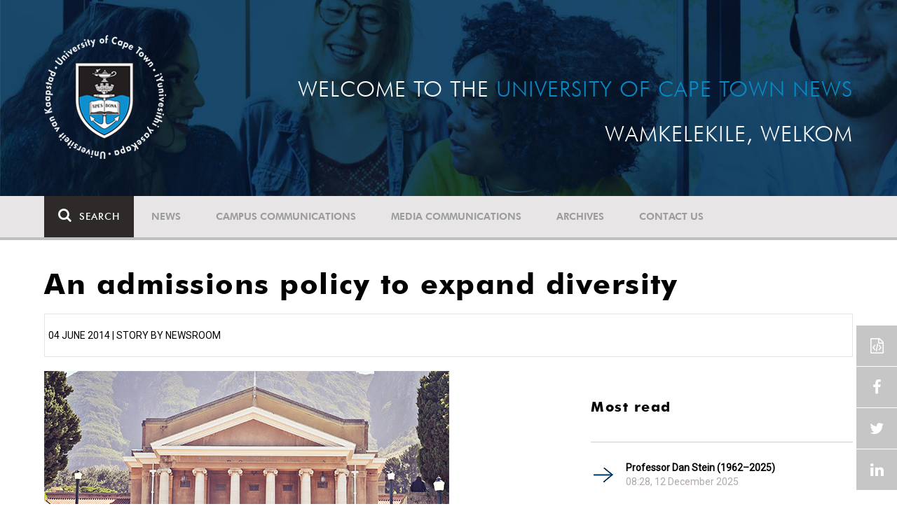

--- FILE ---
content_type: text/html; charset=UTF-8
request_url: https://www.news.uct.ac.za/article/-2014-06-04-an-admissions-policy-to-expand-diversity
body_size: 10480
content:
<!DOCTYPE html>
<html lang="en">
<head>
    <!--ss_head.tpl-->
	<title>An admissions policy to expand diversity | UCT News</title>
	<meta charset="utf-8">
	<meta name="viewport" content="width=device-width, minimum-scale=1.0, maximum-scale=1.0, user-scalable=no">		
	<meta http-equiv="X-UA-Compatible" content="IE=edge">
		
		
	<link rel="canonical" href="https://www.news.uct.ac.za/article/-2014-06-04-an-admissions-policy-to-expand-diversity" />
	<link rel="shortcut icon" href="/favicon.ico" />
	<link rel="apple-touch-icon-precomposed" href="/cache/images/152x152/focus_point/logo_bg.png"  >
    <link rel="apple-touch-icon" href="/cache/images/57x57/focus_point/logo_bg.png">
    <link rel="apple-touch-icon" sizes="76x76" href="/cache/images/76x76/focus_point/logo_bg.png">
    <link rel="apple-touch-icon" sizes="120x120" href="/cache/images/120x120/focus_point/logo_bg.png">
    <link rel="apple-touch-icon" sizes="152x152" href="/cache/images/152x152/focus_point/logo_bg.png">
    <link rel="apple-touch-icon" sizes="180x180" href="/cache/images/180x180/focus_point/logo_bg.png">
	
	
			
<meta name="title" content="An admissions policy to expand diversity">
<meta property="og:title" content="An admissions policy to expand diversity" />
<meta name="twitter:title" content="An admissions policy to expand diversity">
<link id="Link1" rel="image_src" type="image/jpeg" href="https://www.news.uct.ac.za/images/archive/dailynews/2014/UCT_580x400.jpg" />
<meta property="og:image" content="https://www.news.uct.ac.za/images/archive/dailynews/2014/UCT_580x400.jpg" />
<meta name="twitter:image" content="https://www.news.uct.ac.za/images/archive/dailynews/2014/UCT_580x400.jpg">
<meta property="og:url" content="https://www.news.uct.ac.za/article/-2014-06-04-an-admissions-policy-to-expand-diversity" />
<meta name="twitter:url" content="https://www.news.uct.ac.za/article/-2014-06-04-an-admissions-policy-to-expand-diversity">
<meta name="twitter:card" content="summary">
<meta name="twitter:site" content="@UCT_News">
<meta name="description" content="The goal of UCT&#039;s admissions policy has been &#039;&ldquo; and remains &#039;&ldquo; to transform the student body into one that is more diverse and representative ">
<meta name="og:description" content="The goal of UCT&#039;s admissions policy has been &#039;&ldquo; and remains &#039;&ldquo; to transform the student body into one that is more diverse and representative ">
<meta name="twitter:description" content="The goal of UCT&#039;s admissions policy has been &#039;&ldquo; and remains &#039;&ldquo; to transform the student body into one that is more diverse and representative ">
		
	
	<!-- JQuery -->

  <script src="/scripts/jquery/jquery-3.7.1.min.js"></script>
  <script src="/scripts/jquery/jquery-migrate-3.5.2.js"></script>
	
	<!-- Font Awesome -->
    <link rel="stylesheet" href="https://stackpath.bootstrapcdn.com/font-awesome/4.6.0/css/font-awesome.min.css">
    
    <!-- Google Fonts -->
    <link href="https://fonts.googleapis.com/css?family=Roboto" rel="stylesheet">
	
	<!-- Custom CSS -->
	<link rel="Stylesheet" href="/lib/web/minify/min/?g=general_css&amp;v=2020.04.14.01" />
    
    <!-- TPL EXTRA FIELD HERE -->
    

<!-- Google tag (gtag.js) excluding iframes -->
<script async src="https://www.googletagmanager.com/gtag/js?id=G-WKLZEDJ5FD"></script>
<script>
  window.dataLayer = window.dataLayer || [];
  function gtag(){dataLayer.push(arguments);}
  gtag('js', new Date());

  gtag('config', 'G-WKLZEDJ5FD');
</script>
<meta name="google-site-verification" content="z9WewfWdbAwwBBJjgSR8y37UldLbprH9oz_TCIS9FrI" />
    
    
	
	
		

<style>
.bordertable td, .bordertable td{
padding: 3px;
border: 1px solid black;
}
.pollHolder + h3.m-t-40 {
margin-top: 20px !important;
}

.poll_holder:first-child hr:first-of-type {
display: none;
}
</style>


<!--ss_head.tpl end-->
</head>
<body>

<div class="site-wrapper">

    <div class="site-wrapper-background">
        
<div class="site-header" data-toggle="windowlocation" data-location="http://www.uct.ac.za/">
	<div class="container">
		<div class="site-logo">
			<a href="http://www.uct.ac.za/">
				<img class="hidden-xs" src="/images/logo.png" alt="UCT">
				<img class="visible-xs img-responsive" src="/images/logo_small_horizontal_white.png" alt="UCT">
			</a>
		</div>
		<div class="site-slogan">
    		Welcome to the <div class="hidden-md hidden-lg"></div><span>University of Cape Town News</span><br />
    		Wamkelekile, Welkom
		</div>
	</div>
</div>

<!-- NAV START -->
<div id="mainNavHolder">
<nav class="navbar navbar-default" id="mainNav">
    <div class="container">
        <div class="navbar-header">
        	<button type="button" class="navbar-toggle collapsed fa" data-toggle="collapse" data-target="#navbar" aria-expanded="false" aria-controls="navbar">
                <span>Menu</span>
            </button>
            
                        <a class="navbar-search" href="Javascript:;"><i class="fa fa-search" aria-hidden="true"></i><span>Search</span></a>
            <div class="navbar-search-form">
        		<form method="get" action="/search/" name="site-search">
                    <input class="form-control" type="text" name="q" value="" data-sm-placeholder="Search the site for news, articles or latest editions" data-xs-placeholder="Search site for news">
                	<button type="submit" class="fa fa-search visible-xs"></button>
                </form>
            </div>
                    </div>
        
        <div id="navbar" class="navbar-collapse collapse">
        	<ul class="nav navbar-nav"><li class='dropdown'><a href='/' >News</a><span class="dropdown-toggle fa fa-angle-right" data-toggle="dropdown" role="button" aria-haspopup="true" aria-expanded="true"></span><ul class="dropdown-menu" role="menu"><li><a href='/news/'>Daily news</a> </li>
<li><a href='/news/newsbytes/'>Newsbytes</a> </li>
<li><a href='/news/research-office/'>Research & innovation</a> </li>
<li><a href='/communications/uctnewsnewsletters/'>Newsletters <span class='caret'></span></a> </li>
<li><a href='/publications/'>Publications <span class='caret'></span></a> </li>
<li><a href='/news/lecturesandspeeches/inaugural/'>Lectures & speeches <span class='caret'></span></a> </li>
<li><a href='/news/photoessays/'>Photo essays</a> </li>
<li><a href='/news/videos/'>Videos <span class='caret'></span></a> </li>
<li><a href='/news/audio/'>Audio</a> </li>
</ul></li>
<li class='dropdown'><a href='/campus/communications/' >Campus communications</a><span class="dropdown-toggle fa fa-angle-right" data-toggle="dropdown" role="button" aria-haspopup="true" aria-expanded="true"></span><ul class="dropdown-menu" role="menu"><li><a href='/campus/communications/uct-executive/'>From the UCT Executive</a> </li>
<li><a href='/campus/communications/announcements/'>Campus Announcements</a> </li>
<li><a href='/news/obituaries/'>In remembrance <span class='caret'></span></a> </li>
<li><a href='/campus/communications/updates/covid-19/'>Campus updates <span class='caret'></span></a> </li>
<li><a href='/campus/communications/audio/'>Audio</a> </li>
</ul></li>
<li class='dropdown'><a href='/media/' >Media communications</a><span class="dropdown-toggle fa fa-angle-right" data-toggle="dropdown" role="button" aria-haspopup="true" aria-expanded="true"></span><ul class="dropdown-menu" role="menu"><li><a href='/media/releases/'>Media releases</a> </li>
</ul></li>
<li class='dropdown'><a href='/article/-action/list/-archive/news/-category/all/-year/all/-month/all' >Archives</a><span class="dropdown-toggle fa fa-angle-right" data-toggle="dropdown" role="button" aria-haspopup="true" aria-expanded="true"></span><ul class="dropdown-menu" role="menu"><li><a href='/article/-action/list/-archive/news/-category/all/-year/all/-month/all'>News archives</a> </li>
<li><a href='/article/-action/list/-archive/news/-category/feature/-year/all/-month/all'>Features archives</a> </li>
<li><a href='/article/-action/list/-archive/campus-communications/-category/all/-year/all/-month/all'>Campus communication archives</a> </li>
<li><a href='/article/-action/list/-archive/media/-category/all/-year/all/-month/all'>Media archives</a> </li>
<li><a href='/news/debates/'>Debates in higher education <span class='caret'></span></a> </li>
</ul></li>
<li class='dropdown'><a href='/contacts/newsroom/' >Contact Us</a><span class="dropdown-toggle fa fa-angle-right" data-toggle="dropdown" role="button" aria-haspopup="true" aria-expanded="true"></span><ul class="dropdown-menu" role="menu"><li><a href='/contacts/newsroom/'>Newsroom</a> </li>
<li><a href='/mediaoffice/'>Media liaison</a> </li>
<li><a href='/contacts/socialmedia/'>Social Media</a> </li>
</ul></li>
</ul>

        </div>
    </div>
    <div class="read-indicator"><div class="read-progress"></div></div>
</nav>
</div>
<!-- NAV END -->    
        <div class="container">
            <div class="p-h-xs-10 p-h-sm-0 p-v-xs-10 p-v-sm-40" style="padding-bottom: 0px !important;">
            
                	
            
            
<!--module #articleView-->
<div class="article-container ">
	<div class="row">
    	<div class="col-xs-12">
        	<h1 class="m-b-20 t-xs-30 t-sm-41">An admissions policy to expand diversity</h1>
         	<span class="subheading-border">
            	04 June 2014 | Story by Newsroom             </span>
        </div>
    </div>
    <div class="row m-t-20">
        <div class="col-xs-12 col-md-8 trackScroll" data-scrolllabel="2014-06-04-an-admissions-policy-to-expand-diversity" data-scrollcategory="Article">
        
        	                <figure class="image img-responsive">
                	                    <img class="img-responsive" src="/cache/images/archive/dailynews/2014/800x0/normal/UCT_580x400.jpg" alt="" />
                                    
                	                </figure>
            
            	            	<hr />
            	                    
            
        	<div class="t-17">
				        	
        		

<p><b>The goal of UCT's <a href="http://www.uct.ac.za/news/admissions_debate/current/" target="_blank">admissions policy</a> has been '“ and remains '“ to transform the student body into one that is more diverse and representative of the population, while still recruiting the best students available. Progress has been made '“ but transformation is incomplete. Deputy Vice-Chancellor Prof Crain Soudien explains why race remains relevant at UCT. </b></p>

<p>The proposals are a recalibration of the old policy, with the same goals in mind, taking into account the changing realities of 'race' and class in South Africa since 1994. They will achieve greater racial and socio-economic diversity in our student body, while relying less on 'race' classification for their implementation.</p>

<p><b>Why we want to move away from reliance on 'race' classification</b></p>

<p>Apartheid racial constructs were used to distribute power, to create divisions in society, to signal superiority and inferiority, and to promote ethnic loyalties. One of the main goals of the post-1994 South Africa is to transform society into one which does not privilege people, or deny them opportunities, on the basis of 'race'. This is how we understand our Constitutional commitment to non-racialism.</p>

<p>There is general support for the view that the path to that goal requires an interim period of redress, of conscious structuring of opportunities to undo apartheid's legacy of racial inequality. What is contested '“ and thrown into sharp relief when considering admissions policies '“ is the mechanism for applying redress. One school of thought argues that since redress is about countering the effects of discrimination against people classified as African, coloured, or Indian, interventions should simply focus on those who were (or would have been) so classified under apartheid. The other school argues that one must examine both how 'race' discrimination operated under apartheid and the ongoing effects of race-structured inequality, and target affirmative interventions on the basis of those factors directly (for example, to those who have been denied access to good schools or adequate income).</p>

<p>This second school of thought argues that any form of racially based preference firstly requires a system of 'race' classification, which is both legally and morally problematic; and secondly, entrenches a view of the world that links entitlement and access to resources only to one's colour, regardless of one's actual degree of privilege or status in society.</p>

<p>If we can achieve the racial diversity we aspire to at UCT, while moving away from a dependence on using 'race' classification to do so, we believe this would be a positive contribution towards non-racialism. And it seems we can move in this direction, because of the changing alignment of 'race' and class in South Africa over the past two decades.</p>

<p><b>A shifting alignment between 'race' and class </b></p>

<p>The old apartheid correspondence of 'race' and class has been shifting, and skin colour is not as strong a determinant of a person's economic advantage or position as it was. In brief, though in the past many black applicants presented lower matriculation results because they came overwhelmingly from poor schools and disadvantaged backgrounds, today many come from good schools and can be admitted on a competitive basis, without the need for reference to their 'race'. Others may be less competitive because there is still some educational disadvantage, through their school or home backgrounds; but the playing fields can be levelled by taking these backgrounds into account '“ again, without reference to their 'race'.</p>

<p>Thus, instead of using just 'race' as the proxy for disadvantage, we propose applying a hybrid model that is still 'race' conscious, where '“ as explained later '“ we will continue to acknowledge 'race', but will develop an approach that seeks to tease out the factors that are causing disadvantage more directly. These include the school one attended, parents' education, home language, and whether or not one is reliant on social grants. This brings us much closer to how 'race' actually operates in our society.</p>

<p>The proposed policy recognises that redress and social justice are promoted, not through privileging people just because of their skin colour, but because of how legislated 'race' discrimination impacted and still impacts on lives. By taking into account factors such as home background and the impact of not studying in one's first language, for example, we hope to ensure we are drawing the most talented students '“ both advantaged and disadvantaged '“ into our student body.</p>

<p><b>Why 'race' remains relevant</b></p>

<p>We have found it necessary to keep 'race' in the policy for three reasons:</p>
Firstly, the goal of greater demographic representivity remains, and we still have a way to go to achieve it. Consequently, we will continue to set targets using 'race', and monitor outcomes using 'race'.

<p>&nbsp;</p>

<p>Secondly, because in many programmes at UCT, competition for places is so great that the marks required to be selected are very high '“ combined with the fact that the number of very high- performing white applicants is still so much greater than the number of black applicants '“ even after weighting students' scores for disadvantage, it is still necessary to select them for diversity in itself.</p>

<p>Thirdly, retaining 'race' as a criterion for selecting a portion of the class is a recognition of the fact that 'race' still matters, because racism still exists; there is still racial discrimination, and stereotyping of expectations by 'race' '“ all of which affect the performance of black students even at advantaged schools, just because they are black. Removing 'race' altogether would suggest that 'race' no longer matters.</p>

<p>Our ideal is that one day, 'race' should not matter. That day is not yet here. Racism continues to manifest itself in many guises. We need to be vigilant to how these take effect in our lives.</p>

<p>The hybrid, race-conscious admissions policy proposed would help the university achieve a substantial move away from a reliance on race- classification to distribute opportunities. Under the proposed policy and for most programmes, about 75% of the class will be selected without 'race' being taken into account. Instead, the obstacles people have overcome to achieve the marks they have '“ usually as a consequence of apartheid '“ will be considered.</p>

<p><b>Read more:</b></p>
<a href="http://www.uct.ac.za/dailynews/?id=8702" target="_blank"> Proposed admissions policy aimed at diversity and redress</a>

<p><a href="http://www.uct.ac.za/news/admissions_debate/faq/" target="_blank">FAQs: student admissions policy </a></p>

<p><a href="http://www.uct.ac.za/downloads/news.uct.ac.za/monpaper/UCT_AdmissionsFocus.pdf" target="_blank">Monday Monthly's student admissions focus</a></p>

<p><a href="/images/archive/dailynews/admissions_debate/AdmissionsPolicyProposal24April2014.pdf" target="_blank">Full text of VC's April 2014 student admissions proposal</a></p>

        		
        		<hr />
        		            		<div class="t-17">
            			<!--include #articleLicensing | articleLicensing--><p><a href="http://creativecommons.org/licenses/by-nd/4.0/" rel="license" target="_blank"><img alt="Creative Commons License" src="https://i.creativecommons.org/l/by-nd/4.0/80x15.png" style="border-width: 0px;" /></a> This work is licensed under a <a href="http://creativecommons.org/licenses/by-nd/4.0/" target="_blank" rel="license">Creative Commons Attribution-NoDerivatives 4.0 International License</a>.</p>

<p>Please view the <a href="/republishing-articles/" target="_blank">republishing articles</a> page for more information.</p>

            		</div>
            		<hr />
        		        	</div>
        </div>
        <div class="col-xs-12 col-md-4 hidden-xs hidden-sm">
        	<!--include #articleRightSideDefault | ARTICLE: Right Side Default--><!--<div class="row">
<div class="col-md-12">
<h4><a href="http://www.news.uct.ac.za/dailynews/rss/"><img alt="" height="45" src="/images/userfiles/images/shared/rss.jpg" width="45" /></a><a href="http://www.news.uct.ac.za/dailynews/rss/"> Daily News RSS</a></h4>
</div>
</div>-->
<!--module #article_related_3weeks_10articles-->        	    	<h3 class="m-t-40 m-b-20 t-20">Most read</h3>
    	<br />
    	        <div class="row">
        	        	<div class="col-xs-12">
                <div class="box-pointer-list with-date ">
                	<div class="vertical-center">
                		<a href="/article/-2025-12-12-professor-dan-stein" data-eventlabel="2025-12-12-professor-dan-stein">Professor Dan Stein (1962–2025)</a>
                		<span class="date-tag">
                			08:28, 12 December 2025
                		</span>
                		            		</div>
              	</div>
            </div>
                    	<div class="col-xs-12">
                <div class="box-pointer-list with-date ">
                	<div class="vertical-center">
                		<a href="/article/-2025-12-12-a-fond-farewell-to-prof-of-the-people" data-eventlabel="2025-12-12-a-fond-farewell-to-prof-of-the-people">A fond farewell to prof of the people</a>
                		<span class="date-tag">
                			09:00, 15 December 2025
                		</span>
                		            		</div>
              	</div>
            </div>
                    	<div class="col-xs-12">
                <div class="box-pointer-list with-date ">
                	<div class="vertical-center">
                		<a href="/article/-2025-12-03-two-uct-students-named-google-phd-fellows" data-eventlabel="2025-12-03-two-uct-students-named-google-phd-fellows">Two UCT students named Google PhD Fellows</a>
                		<span class="date-tag">
                			16:34,  3 December 2025
                		</span>
                		            		</div>
              	</div>
            </div>
                    	<div class="col-xs-12">
                <div class="box-pointer-list with-date ">
                	<div class="vertical-center">
                		<a href="/article/-2025-12-09-emeritus-professor-william-bond" data-eventlabel="2025-12-09-emeritus-professor-william-bond">Emeritus Professor William Bond (1948–2025)</a>
                		<span class="date-tag">
                			10:30,  9 December 2025
                		</span>
                		            		</div>
              	</div>
            </div>
                    	<div class="col-xs-12">
                <div class="box-pointer-list with-date ">
                	<div class="vertical-center">
                		<a href="/article/-2025-12-09-associate-professor-hillel-tuvia-goodman" data-eventlabel="2025-12-09-associate-professor-hillel-tuvia-goodman">Associate Professor Hillel Tuvia Goodman (1933–2025)</a>
                		<span class="date-tag">
                			11:00,  9 December 2025
                		</span>
                		            		</div>
              	</div>
            </div>
                    </div>
    
<!--module #dailynews_rightcol_latest4-->        	    	<h3 class="m-t-40 m-b-20 t-20">Latest articles</h3>
    	<br />
    	        <div class="row">
        	        	<div class="col-xs-12 box-inline-consecutive">
                <div class="row box-inline">
                    <div class="col-xs-4 col-sm-4 col-md-3 mobile-width no-gutter">
                    	<img 
                        	class="lazy"
							data-src="/cache/images/userfiles/images/news/2025/12/100x100/focus_point/50.04-43.26/20251222-george-hull.jpg"
                         	data-toggle="windowlocation" 
                         	data-location="/article/-2025-12-22-george-hull-on-winning-a-2025-national-university-teaching-award" 
                         	data-eventlabel="2025-12-22-george-hull-on-winning-a-2025-national-university-teaching-award"
                        />
                        
                                                
                    </div>
                
                    <div class="col-xs-8 col-sm-8 col-md-9 no-gutter vert-align-top">
                    	<div class="vertical-center">
                    		<a href="/article/-2025-12-22-george-hull-on-winning-a-2025-national-university-teaching-award" data-eventlabel="2025-12-22-george-hull-on-winning-a-2025-national-university-teaching-award">George Hull on winning a 2025 National University Teaching Award  </a>
                    		
                    		                    			                    				<a class="smaller-text" href="/article/-2025-12-22-george-hull-on-winning-a-2025-national-university-teaching-award" data-eventlabel="2025-12-22-george-hull-on-winning-a-2025-national-university-teaching-award">
                    				                    				Fresh from winning a 2025 National University Teaching Award, Assoc Prof George Hull speaks about his teaching philosophy, influences and innovation in the classroom.
                    				</a> 
                    			                    		                    		                    		<span class="date-tag">
                    			22 Dec 2025
                    
                            	                    		</span>
                    		                    	</div>
                    </div>
                </div>
            </div>
                    	<div class="col-xs-12 box-inline-consecutive">
                <div class="row box-inline">
                    <div class="col-xs-4 col-sm-4 col-md-3 mobile-width no-gutter">
                    	<img 
                        	class="lazy"
							data-src="/cache/images/userfiles/images/news/2025/12/100x100/focus_point/50.04-43.26/20251219_fencing-crop_lead-image.jpg"
                         	data-toggle="windowlocation" 
                         	data-location="/article/-2025-12-19-student-fencer-shines-at-cape-open" 
                         	data-eventlabel="2025-12-19-student-fencer-shines-at-cape-open"
                        />
                        
                                                
                    </div>
                
                    <div class="col-xs-8 col-sm-8 col-md-9 no-gutter vert-align-top">
                    	<div class="vertical-center">
                    		<a href="/article/-2025-12-19-student-fencer-shines-at-cape-open" data-eventlabel="2025-12-19-student-fencer-shines-at-cape-open">Student fencer shines at Cape Open</a>
                    		
                    		                    			                    				<a class="smaller-text" href="/article/-2025-12-19-student-fencer-shines-at-cape-open" data-eventlabel="2025-12-19-student-fencer-shines-at-cape-open">
                    				                    				Alexandra Lancaster bagged a silver medal in the Cape Town National Fencing Open Tournament.
                    				</a> 
                    			                    		                    		                    		<span class="date-tag">
                    			19 Dec 2025
                    
                            	                    		</span>
                    		                    	</div>
                    </div>
                </div>
            </div>
                    	<div class="col-xs-12 box-inline-consecutive">
                <div class="row box-inline">
                    <div class="col-xs-4 col-sm-4 col-md-3 mobile-width no-gutter">
                    	<img 
                        	class="lazy"
							data-src="/cache/images/userfiles/images/news/2025/12/100x100/focus_point/50.04-43.26/20251219_western-crisis_lead-image.jpg"
                         	data-toggle="windowlocation" 
                         	data-location="/article/-2025-12-19-western-cape-children-face-dual-nutrition-crisis" 
                         	data-eventlabel="2025-12-19-western-cape-children-face-dual-nutrition-crisis"
                        />
                        
                                                
                    </div>
                
                    <div class="col-xs-8 col-sm-8 col-md-9 no-gutter vert-align-top">
                    	<div class="vertical-center">
                    		<a href="/article/-2025-12-19-western-cape-children-face-dual-nutrition-crisis" data-eventlabel="2025-12-19-western-cape-children-face-dual-nutrition-crisis">Western Cape children face dual nutrition crisis </a>
                    		
                    		                    			                    				<a class="smaller-text" href="/article/-2025-12-19-western-cape-children-face-dual-nutrition-crisis" data-eventlabel="2025-12-19-western-cape-children-face-dual-nutrition-crisis">
                    				                    				UCT’s Emer Prof Marjanne Senekal has conducted research which found that young children face a double burden of malnutrition, with stunting and obesity occurring at worrying levels.
                    				</a> 
                    			                    		                    		                    		<span class="date-tag">
                    			19 Dec 2025
                    
                            	                    		</span>
                    		                    	</div>
                    </div>
                </div>
            </div>
                    	<div class="col-xs-12 box-inline-consecutive">
                <div class="row box-inline">
                    <div class="col-xs-4 col-sm-4 col-md-3 mobile-width no-gutter">
                    	<img 
                        	class="lazy"
							data-src="/cache/images/userfiles/images/news/2025/12/100x100/focus_point/50.04-43.26/20251218_storytelling_lead-image.jpg"
                         	data-toggle="windowlocation" 
                         	data-location="/article/-2025-12-18-storytelling-as-a-research-skill" 
                         	data-eventlabel="2025-12-18-storytelling-as-a-research-skill"
                        />
                        
                                                
                    </div>
                
                    <div class="col-xs-8 col-sm-8 col-md-9 no-gutter vert-align-top">
                    	<div class="vertical-center">
                    		<a href="/article/-2025-12-18-storytelling-as-a-research-skill" data-eventlabel="2025-12-18-storytelling-as-a-research-skill">Storytelling as a research skill</a>
                    		
                    		                    			                    				<a class="smaller-text" href="/article/-2025-12-18-storytelling-as-a-research-skill" data-eventlabel="2025-12-18-storytelling-as-a-research-skill">
                    				                    				UCT’s Knowledge Co-op hosted a workshop with knowledge translation specialist Renira Narrandes on how storytelling can make research clearer and more engaging.
                    				</a> 
                    			                    		                    		                    		<span class="date-tag">
                    			18 Dec 2025
                    
                            	                    		</span>
                    		                    	</div>
                    </div>
                </div>
            </div>
                    	<div class="col-xs-12 box-inline-consecutive">
                <div class="row box-inline">
                    <div class="col-xs-4 col-sm-4 col-md-3 mobile-width no-gutter">
                    	<img 
                        	class="lazy"
							data-src="/cache/images/defaults/100x100/focus_point/default-article.jpg"
                         	data-toggle="windowlocation" 
                         	data-location="/article/-2025-12-18-uct-research-news-funding-and-other-opportunities" 
                         	data-eventlabel="2025-12-18-uct-research-news-funding-and-other-opportunities"
                        />
                        
                                                
                    </div>
                
                    <div class="col-xs-8 col-sm-8 col-md-9 no-gutter vert-align-top">
                    	<div class="vertical-center">
                    		<a href="/article/-2025-12-18-uct-research-news-funding-and-other-opportunities" data-eventlabel="2025-12-18-uct-research-news-funding-and-other-opportunities">Research Announcement: UCT research news, funding and other opportunities</a>
                    		
                    		                    			                    		                    		                    		<span class="date-tag">
                    			18 Dec 2025
                    
                            	                    		</span>
                    		                    	</div>
                    </div>
                </div>
            </div>
                    </div>
    
        </div>
    </div>
    
    <div id="read-indicator-end"></div>
    
        <div class="row m-v-20">
    	
    	<div class="col-xs-12 m-b-20">
    	
    		<h3 class="text-uppercase">Related</h3>
		</div>
    	        <div class="col-xs-12 col-sm-6 col-md-3">
            <div class="box-article ">
                <div>
                    <img 
                    	class="lazy"
						data-src="/cache/images/userfiles/images/news/2025/12/280x180/focus_point/50.04-43.26/20251222-george-hull.jpg"
                     	data-toggle="windowlocation" 
                     	data-location="/article/-2025-12-22-george-hull-on-winning-a-2025-national-university-teaching-award" 
                     	data-eventlabel="2025-12-22-george-hull-on-winning-a-2025-national-university-teaching-award"
                    />
                                        
                                        <a href="/article/-category/news" class="blue-tag">News</a>
                                    </div>
                <div>
                    <a href="/article/-2025-12-22-george-hull-on-winning-a-2025-national-university-teaching-award" data-eventlabel="2025-12-22-george-hull-on-winning-a-2025-national-university-teaching-award">George Hull on winning a 2025 National University Teaching Award  </a>
                    <span class="date-tag">
                    	22 Dec 2025
                    
                    	                    </span>
                </div>
            </div>
        </div>
                <div class="col-xs-12 col-sm-6 col-md-3">
            <div class="box-article ">
                <div>
                    <img 
                    	class="lazy"
						data-src="/cache/images/userfiles/images/news/2025/12/280x180/focus_point/50.04-43.26/20251219_fencing-crop_lead-image.jpg"
                     	data-toggle="windowlocation" 
                     	data-location="/article/-2025-12-19-student-fencer-shines-at-cape-open" 
                     	data-eventlabel="2025-12-19-student-fencer-shines-at-cape-open"
                    />
                                        
                                        <a href="/article/-category/news" class="blue-tag">News</a>
                                    </div>
                <div>
                    <a href="/article/-2025-12-19-student-fencer-shines-at-cape-open" data-eventlabel="2025-12-19-student-fencer-shines-at-cape-open">Student fencer shines at Cape Open</a>
                    <span class="date-tag">
                    	19 Dec 2025
                    
                    	                    </span>
                </div>
            </div>
        </div>
                <div class="col-xs-12 col-sm-6 col-md-3">
            <div class="box-article ">
                <div>
                    <img 
                    	class="lazy"
						data-src="/cache/images/userfiles/images/news/2025/12/280x180/focus_point/50.04-43.26/20251219_western-crisis_lead-image.jpg"
                     	data-toggle="windowlocation" 
                     	data-location="/article/-2025-12-19-western-cape-children-face-dual-nutrition-crisis" 
                     	data-eventlabel="2025-12-19-western-cape-children-face-dual-nutrition-crisis"
                    />
                                        
                                        <a href="/article/-category/news" class="blue-tag">News</a>
                                    </div>
                <div>
                    <a href="/article/-2025-12-19-western-cape-children-face-dual-nutrition-crisis" data-eventlabel="2025-12-19-western-cape-children-face-dual-nutrition-crisis">Western Cape children face dual nutrition crisis </a>
                    <span class="date-tag">
                    	19 Dec 2025
                    
                    	                    </span>
                </div>
            </div>
        </div>
                <div class="col-xs-12 col-sm-6 col-md-3">
            <div class="box-article ">
                <div>
                    <img 
                    	class="lazy"
						data-src="/cache/images/userfiles/images/news/2025/12/280x180/focus_point/50.04-43.26/20251218_storytelling_lead-image.jpg"
                     	data-toggle="windowlocation" 
                     	data-location="/article/-2025-12-18-storytelling-as-a-research-skill" 
                     	data-eventlabel="2025-12-18-storytelling-as-a-research-skill"
                    />
                                        
                                        <a href="/article/-category/news" class="blue-tag">News</a>
                                    </div>
                <div>
                    <a href="/article/-2025-12-18-storytelling-as-a-research-skill" data-eventlabel="2025-12-18-storytelling-as-a-research-skill">Storytelling as a research skill</a>
                    <span class="date-tag">
                    	18 Dec 2025
                    
                    	                    </span>
                </div>
            </div>
        </div>
            </div>
    </div>


<script>
$(document).ready(function(){ 
	AjaxCall('/_ajax/articles/?action=incView&slug=2014-06-04-an-admissions-policy-to-expand-diversity')
});
</script>

            
            
            
            
            
            
            
            
            
            </div> <!-- padding -->	
        </div> <!-- .container -->	
    </div> <!-- .site-wrapper-background -->
</div> <!-- .site-wrapper -->	


<footer>
    <div class="container p-b-80">
    	<div class="row p-h-0 m-h-0">
			<div class="hidden-xs hidden-sm col-md-3 p-t-60 p-l-md-10 p-l-lg-30">
				<a href="http://www.uct.ac.za/"><img class="img-responsive" src="/images/logo_white.png?x=1" alt="UCT"></a>
            </div>
            <div class="col-xs-12 col-sm-8 col-md-6 p-t-105 p-h-xs-20 p-h-md-30 p-h-lg-60">
            	            		    <h4>Subscribe to our newsletter</h4>
    
    <hr class="hidden-xs" />
    <div class="visible-xs">&nbsp;</div>
    
    <div id="newsletter-post-target"></div>
    
    <form name="newsletter-form" id="newsletter-form" class="newsletter-form" enctype="multipart/form-data" method="post" action="/_ajax/newsletter/?post=1">
    	<div class="input-group">
            <input class="form-control" type="email" name="data[email]" value="" placeholder="Email Address" required>
            <span class="input-group-btn">
            	<button class="btn btn-default" type="submit" name="btn_newsletterSubmit">Submit</button>
            </span>
        </div>
    	<div style="display: none">
			<input autocomplete="off" type="text" name="data[confirmer]" value="" placeholder="Confirm"/>
		</div>
    </form>
            	            </div>
            <div class="col-xs-12 col-sm-4 col-md-3 p-t-xs-30 p-t-sm-105 p-h-xs-20 p-l-md-20 p-r-md-0 p-l-lg-60">
            	<hr class="visible-xs m-t-xs-0" />
            
				<!--include #footerSocialIcons | FOOTER: Social Icons--><h4>Follow Us</h4>

<hr class="hidden-xs" />
<div class="visible-xs">&nbsp;</div>
<a class="fa fa-facebook" href="https://www.facebook.com/uct.ac.za" target="_blank">&nbsp;</a> 
<a class="fa fa-linkedin" href="https://www.linkedin.com/edu/school?id=19875" target="_blank">&nbsp;</a> 
<a class="fa fa-youtube" href="https://www.youtube.com/user/UCTSouthAfrica" target="_blank">&nbsp;</a> 
<a class="fa fa-twitter" href="https://twitter.com/UCT_news" target="_blank">&nbsp;</a>
            </div>
    	</div>
    </div>
    <div class="copyright-message">
        <div class="container">
        	<div class="row p-h-0 m-h-0 p-h-xs-10 p-v-10">
        		        			<!--include #footerCopyRight | FOOTER: Copy Right--><!--© University of Cape Town 2024. All rights reserved.&nbsp;|&nbsp;<a futurabt="" href="/republishing-articles/" style="color: #FEFEFE; font-weight: 200; text-decoration:underline; font-family: 'FuturaBT';">Republishing guidelines</a>.&nbsp;|&nbsp;<a futurabt="" href="/article/embed/" style="color: #FEFEFE; font-weight: 200; text-decoration:underline; font-family: 'FuturaBT';">Article share wizard</a>.-->© University of Cape Town 2025. All rights reserved.&nbsp;|&nbsp;<a futurabt="" href="/republishing-articles/" style="color: #FEFEFE; font-weight: 200; text-decoration:underline; font-family: 'FuturaBT';">Republishing guidelines</a>.
        		        	</div>
        </div>
    </div>
</footer>

<!-- sharethis -->
<script type="text/javascript" src="//platform-api.sharethis.com/js/sharethis.js#product=custom-share-buttons"></script>
<div class="sticky-wrap">
    <a href="#" class="back-to-top"><i class="fa fa-angle-up"></i><span>TOP</span></a>
 	<div class="social-wrapper">
     	     		<span class="embed-article-button modal-launch" data-modal-title="Embed article" data-modal-id="article-embed-code-copy"></span>
     	     	<span data-network="facebook" class="st-custom-button facebook-share-button"></span>
     	<span data-network="twitter"  class="st-custom-button twitter-share-button"></span> 
     	<span data-network="linkedin" class="st-custom-button linkedin-share-button"></span>
    </div>
</div>
<div class="modal fade" id="article-embed-code-copy" tabindex="-1" role="dialog" aria-labelledby="copyModalLabel" aria-hidden="true">
    <div class="modal-dialog">
        <div class="modal-content">
        	<div class="modal-header">
                <button type="button" class="close" data-dismiss="modal" aria-hidden="true">&times;</button>
                <h4 class="modal-title" id="deleteModalLabel">Embed article</h4>
            </div>
            <div class="modal-body">
            
<!--include #articleEmbedCodeCopy | Article Embed Code: Intro copy--><p>By embedding this news article on your site you are agreeing to&nbsp;<a href="/republishing-articles/" target="_blank" rel="nofollow">the University of Cape Town's terms of use.</a></p>
<b>Including article title:</b>
<textarea class="pre" id="article-code-copy">&lt;!-- University of Cape Town News embed article --&gt;
&lt;script src="https://www.news.uct.ac.za/article/embed/js/-2014-06-04-an-admissions-policy-to-expand-diversity">&lt;/script&gt;</textarea><button class="btn btn-clipboard" data-clipboard-action="copy" data-clipboard-target="#article-code-copy"><i class="fa fa-files-o fa-fw" aria-hidden="true"></i> Copy to clipboard</button>
<br /><br />

<b>Excluding article title:</b>
<textarea class="pre" id="article-code-copy-notitle">&lt;!-- University of Cape Town News embed article --&gt;
&lt;script src="https://www.news.uct.ac.za/article/embed/js/-2014-06-04-an-admissions-policy-to-expand-diversity?notitle">&lt;/script&gt;</textarea><button class="btn btn-clipboard" data-clipboard-action="copy" data-clipboard-target="#article-code-copy-notitle"><i class="fa fa-files-o fa-fw" aria-hidden="true"></i> Copy to clipboard</button>

<br /><br />

<b>UCT Drupal 9 Embed:</b>
<textarea class="pre" id="article-code-copy-notitle_noimage">&lt;!-- University of Cape Town News embed article --&gt;
&lt;script src="https://www.news.uct.ac.za/article/embed/js/-2014-06-04-an-admissions-policy-to-expand-diversity?notitle&noimage">&lt;/script&gt;</textarea><button class="btn btn-clipboard" data-clipboard-action="copy" data-clipboard-target="#article-code-copy-notitle_noimage"><i class="fa fa-files-o fa-fw" aria-hidden="true"></i> Copy to clipboard</button>

            </div>
        </div>
    </div>
</div>


<!-- Custom JS -->
<script type="text/javascript" src="/lib/web/minify/min/?g=preload_js&amp;v=2020.01.15.1"></script>
<script type="text/javascript" src="/lib/web/minify/min/?g=general_js,slider_js,mediaplayer_js,polls_js&amp;v=2020.01.15.1"></script>

<script>jwplayer.key="IN4neURW8s/p/MD0Bd4G4GGHMTBwfjKxy0Z7EdvdS9Q=";</script>

<!--include #googleAnalytics | Google Analytics--><script>
(function(i,s,o,g,r,a,m){i['GoogleAnalyticsObject']=r;i[r]=i[r]||function(){
  (i[r].q=i[r].q||[]).push(arguments)},i[r].l=1*new Date();a=s.createElement(o),
  m=s.getElementsByTagName(o)[0];a.async=1;a.src=g;m.parentNode.insertBefore(a,m)
  })(window,document,'script','https://www.google-analytics.com/analytics.js','ga');

  ga('create', 'UA-99338618-1', 'auto');
  ga('require', 'linkid');
  ga('require', 'displayfeatures');
  ga('send', 'pageview');
</script><!-- Google tag (gtag.js) including iframes--><script async src="https://www.googletagmanager.com/gtag/js?id=G-HQXW8MGYRR"></script><script>
  window.dataLayer = window.dataLayer || [];
  function gtag(){dataLayer.push(arguments);}
  gtag('js', new Date());

  gtag('config', 'G-HQXW8MGYRR');
</script>
<!-- Google Tag Manager including iframes -->
<script>(function(w,d,s,l,i){w[l]=w[l]||[];w[l].push({'gtm.start':
new Date().getTime(),event:'gtm.js'});var f=d.getElementsByTagName(s)[0],
j=d.createElement(s),dl=l!='dataLayer'?'&l='+l:'';j.async=true;j.src=
'https://www.googletagmanager.com/gtm.js?id='+i+dl;f.parentNode.insertBefore(j,f);
})(window,document,'script','dataLayer','GTM-MCFMTK6');</script>
<!-- End Google Tag Manager -->



<script src="//ajax.googleapis.com/ajax/libs/webfont/1.5.10/webfont.js"></script>
<script>
	WebFontConfig = {
		google: {families: ['Roboto']},
		custom: { families: ['FuturaBT'],
		urls: ['/scripts/fonts/FuturaBT/styles.css'] }, //this is added to general config too for faster loading
		active: function(){
			layoutCallbacks.fontsloaded.fire();
		}
	};
	WebFont.load(WebFontConfig);
</script>



</body>
</html>